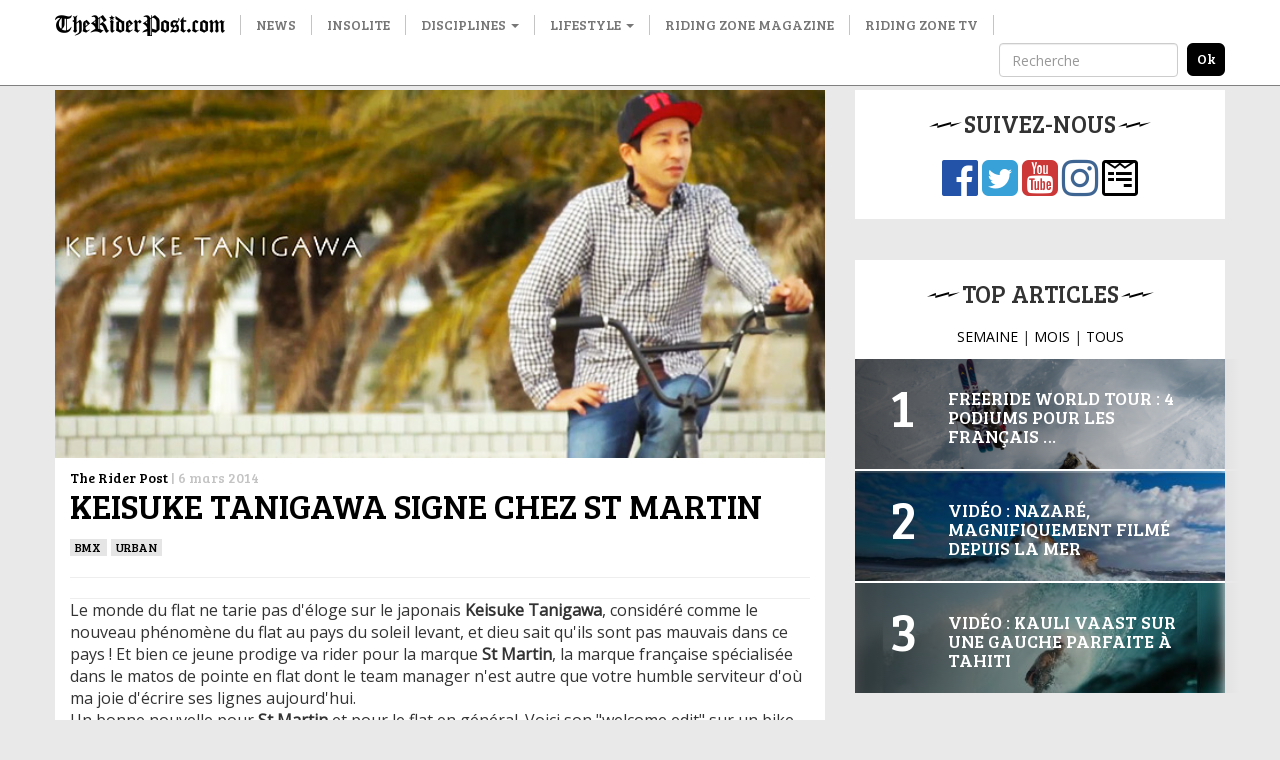

--- FILE ---
content_type: text/html; charset=UTF-8
request_url: http://www.theriderpost.com/disciplines/urban/keisuke-tanigawa-signe-chez-st-martin/
body_size: 11801
content:

<!doctype html>
<html lang="fr-FR">
  <head>

  <meta charset="utf-8">
  <meta http-equiv="x-ua-compatible" content="ie=edge">
  <meta name="viewport" content="width=device-width, initial-scale=1">
  
  <meta name='robots' content='index, follow, max-image-preview:large, max-snippet:-1, max-video-preview:-1' />

	<!-- This site is optimized with the Yoast SEO plugin v23.0 - https://yoast.com/wordpress/plugins/seo/ -->
	<title>Keisuke Tanigawa signe chez St Martin</title>
	<link rel="canonical" href="https://www.theriderpost.com/disciplines/urban/keisuke-tanigawa-signe-chez-st-martin/" />
	<meta property="og:locale" content="fr_FR" />
	<meta property="og:type" content="article" />
	<meta property="og:title" content="Keisuke Tanigawa signe chez St Martin" />
	<meta property="og:description" content="Le monde du flat ne tarie pas d&#039;&eacute;loge sur le japonais Keisuke Tanigawa, consid&eacute;r&eacute; comme le nouveau ph&eacute;nom&egrave;ne du flat au pays du soleil levant, et dieu sait qu&#039;ils sont pas mauvais dans ce pays ! Et bien ce jeune prodige va rider pour la marque St Martin, la marque fran&ccedil;aise sp&eacute;cialis&eacute;e dans le matos &hellip; Continued" />
	<meta property="og:url" content="https://www.theriderpost.com/disciplines/urban/keisuke-tanigawa-signe-chez-st-martin/" />
	<meta property="og:site_name" content="The Rider Post" />
	<meta property="article:publisher" content="https://www.facebook.com/theriderpost/" />
	<meta property="article:published_time" content="2014-03-06T15:00:00+00:00" />
	<meta property="og:image" content="https://www.theriderpost.com/wp-content/uploads/2016/06/8e98716b5c21d3c8037a4ad199888aef5b8eef70-1.jpeg" />
	<meta property="og:image:width" content="670" />
	<meta property="og:image:height" content="320" />
	<meta property="og:image:type" content="image/jpeg" />
	<meta name="author" content="The Rider Post" />
	<meta name="twitter:card" content="summary_large_image" />
	<meta name="twitter:creator" content="@TheRiderPost" />
	<meta name="twitter:site" content="@TheRiderPost" />
	<meta name="twitter:label1" content="Écrit par" />
	<meta name="twitter:data1" content="The Rider Post" />
	<meta name="twitter:label2" content="Durée de lecture estimée" />
	<meta name="twitter:data2" content="1 minute" />
	<script type="application/ld+json" class="yoast-schema-graph">{"@context":"https://schema.org","@graph":[{"@type":"Article","@id":"https://www.theriderpost.com/disciplines/urban/keisuke-tanigawa-signe-chez-st-martin/#article","isPartOf":{"@id":"https://www.theriderpost.com/disciplines/urban/keisuke-tanigawa-signe-chez-st-martin/"},"author":{"name":"The Rider Post","@id":"http://www.theriderpost.com/#/schema/person/d581cab1fbf61d45db5828e99e4a33d5"},"headline":"Keisuke Tanigawa signe chez St Martin","datePublished":"2014-03-06T15:00:00+00:00","dateModified":"2014-03-06T15:00:00+00:00","mainEntityOfPage":{"@id":"https://www.theriderpost.com/disciplines/urban/keisuke-tanigawa-signe-chez-st-martin/"},"wordCount":132,"publisher":{"@id":"http://www.theriderpost.com/#organization"},"image":{"@id":"https://www.theriderpost.com/disciplines/urban/keisuke-tanigawa-signe-chez-st-martin/#primaryimage"},"thumbnailUrl":"http://www.theriderpost.com/wp-content/uploads/2016/06/8e98716b5c21d3c8037a4ad199888aef5b8eef70-1.jpeg","keywords":["christopher lloyd","fake","hoverboard","tony hawk"],"articleSection":["BMX","Urban"],"inLanguage":"fr-FR"},{"@type":"WebPage","@id":"https://www.theriderpost.com/disciplines/urban/keisuke-tanigawa-signe-chez-st-martin/","url":"https://www.theriderpost.com/disciplines/urban/keisuke-tanigawa-signe-chez-st-martin/","name":"Keisuke Tanigawa signe chez St Martin","isPartOf":{"@id":"http://www.theriderpost.com/#website"},"primaryImageOfPage":{"@id":"https://www.theriderpost.com/disciplines/urban/keisuke-tanigawa-signe-chez-st-martin/#primaryimage"},"image":{"@id":"https://www.theriderpost.com/disciplines/urban/keisuke-tanigawa-signe-chez-st-martin/#primaryimage"},"thumbnailUrl":"http://www.theriderpost.com/wp-content/uploads/2016/06/8e98716b5c21d3c8037a4ad199888aef5b8eef70-1.jpeg","datePublished":"2014-03-06T15:00:00+00:00","dateModified":"2014-03-06T15:00:00+00:00","breadcrumb":{"@id":"https://www.theriderpost.com/disciplines/urban/keisuke-tanigawa-signe-chez-st-martin/#breadcrumb"},"inLanguage":"fr-FR","potentialAction":[{"@type":"ReadAction","target":["https://www.theriderpost.com/disciplines/urban/keisuke-tanigawa-signe-chez-st-martin/"]}]},{"@type":"ImageObject","inLanguage":"fr-FR","@id":"https://www.theriderpost.com/disciplines/urban/keisuke-tanigawa-signe-chez-st-martin/#primaryimage","url":"http://www.theriderpost.com/wp-content/uploads/2016/06/8e98716b5c21d3c8037a4ad199888aef5b8eef70-1.jpeg","contentUrl":"http://www.theriderpost.com/wp-content/uploads/2016/06/8e98716b5c21d3c8037a4ad199888aef5b8eef70-1.jpeg","width":670,"height":320},{"@type":"BreadcrumbList","@id":"https://www.theriderpost.com/disciplines/urban/keisuke-tanigawa-signe-chez-st-martin/#breadcrumb","itemListElement":[{"@type":"ListItem","position":1,"name":"The Rider Post - Sports Extrêmes","item":"https://www.theriderpost.com/"},{"@type":"ListItem","position":2,"name":"Keisuke Tanigawa signe chez St Martin"}]},{"@type":"WebSite","@id":"http://www.theriderpost.com/#website","url":"http://www.theriderpost.com/","name":"The Rider Post","description":"L&#039;actualité des sports extrêmes et des cultures freestyle.","publisher":{"@id":"http://www.theriderpost.com/#organization"},"potentialAction":[{"@type":"SearchAction","target":{"@type":"EntryPoint","urlTemplate":"http://www.theriderpost.com/?s={search_term_string}"},"query-input":"required name=search_term_string"}],"inLanguage":"fr-FR"},{"@type":"Organization","@id":"http://www.theriderpost.com/#organization","name":"The Riding Post - Sport Extrême","url":"http://www.theriderpost.com/","logo":{"@type":"ImageObject","inLanguage":"fr-FR","@id":"http://www.theriderpost.com/#/schema/logo/image/","url":"https://www.theriderpost.com/wp-content/uploads/2018/08/THERIDERPOSTsansfondnoir.jpg","contentUrl":"https://www.theriderpost.com/wp-content/uploads/2018/08/THERIDERPOSTsansfondnoir.jpg","width":2414,"height":505,"caption":"The Riding Post - Sport Extrême"},"image":{"@id":"http://www.theriderpost.com/#/schema/logo/image/"},"sameAs":["https://www.facebook.com/theriderpost/","https://x.com/TheRiderPost","https://www.instagram.com/theriderpostofficial/","https://www.youtube.com/user/TheRiderPost"]},{"@type":"Person","@id":"http://www.theriderpost.com/#/schema/person/d581cab1fbf61d45db5828e99e4a33d5","name":"The Rider Post","image":{"@type":"ImageObject","inLanguage":"fr-FR","@id":"http://www.theriderpost.com/#/schema/person/image/","url":"http://2.gravatar.com/avatar/b65a81a67b98177f8d89099ced5936d2?s=96&d=mm&r=g","contentUrl":"http://2.gravatar.com/avatar/b65a81a67b98177f8d89099ced5936d2?s=96&d=mm&r=g","caption":"The Rider Post"}}]}</script>
	<!-- / Yoast SEO plugin. -->


<link rel='dns-prefetch' href='//maxcdn.bootstrapcdn.com' />
<link href='https://fonts.gstatic.com' crossorigin rel='preconnect' />
<link data-minify="1" rel='stylesheet' id='sbr_styles-css' href='http://www.theriderpost.com/wp-content/cache/min/1/wp-content/plugins/reviews-feed/assets/css/sbr-styles.css?ver=1747302778' type='text/css' media='all' />
<link rel='stylesheet' id='sbi_styles-css' href='http://www.theriderpost.com/wp-content/plugins/instagram-feed/css/sbi-styles.min.css?ver=6.4.3' type='text/css' media='all' />
<style id='wp-emoji-styles-inline-css' type='text/css'>

	img.wp-smiley, img.emoji {
		display: inline !important;
		border: none !important;
		box-shadow: none !important;
		height: 1em !important;
		width: 1em !important;
		margin: 0 0.07em !important;
		vertical-align: -0.1em !important;
		background: none !important;
		padding: 0 !important;
	}
</style>
<link rel='stylesheet' id='wp-block-library-css' href='http://www.theriderpost.com/wp-includes/css/dist/block-library/style.min.css?ver=6.5.5' type='text/css' media='all' />
<style id='classic-theme-styles-inline-css' type='text/css'>
/*! This file is auto-generated */
.wp-block-button__link{color:#fff;background-color:#32373c;border-radius:9999px;box-shadow:none;text-decoration:none;padding:calc(.667em + 2px) calc(1.333em + 2px);font-size:1.125em}.wp-block-file__button{background:#32373c;color:#fff;text-decoration:none}
</style>
<style id='global-styles-inline-css' type='text/css'>
body{--wp--preset--color--black: #000000;--wp--preset--color--cyan-bluish-gray: #abb8c3;--wp--preset--color--white: #ffffff;--wp--preset--color--pale-pink: #f78da7;--wp--preset--color--vivid-red: #cf2e2e;--wp--preset--color--luminous-vivid-orange: #ff6900;--wp--preset--color--luminous-vivid-amber: #fcb900;--wp--preset--color--light-green-cyan: #7bdcb5;--wp--preset--color--vivid-green-cyan: #00d084;--wp--preset--color--pale-cyan-blue: #8ed1fc;--wp--preset--color--vivid-cyan-blue: #0693e3;--wp--preset--color--vivid-purple: #9b51e0;--wp--preset--gradient--vivid-cyan-blue-to-vivid-purple: linear-gradient(135deg,rgba(6,147,227,1) 0%,rgb(155,81,224) 100%);--wp--preset--gradient--light-green-cyan-to-vivid-green-cyan: linear-gradient(135deg,rgb(122,220,180) 0%,rgb(0,208,130) 100%);--wp--preset--gradient--luminous-vivid-amber-to-luminous-vivid-orange: linear-gradient(135deg,rgba(252,185,0,1) 0%,rgba(255,105,0,1) 100%);--wp--preset--gradient--luminous-vivid-orange-to-vivid-red: linear-gradient(135deg,rgba(255,105,0,1) 0%,rgb(207,46,46) 100%);--wp--preset--gradient--very-light-gray-to-cyan-bluish-gray: linear-gradient(135deg,rgb(238,238,238) 0%,rgb(169,184,195) 100%);--wp--preset--gradient--cool-to-warm-spectrum: linear-gradient(135deg,rgb(74,234,220) 0%,rgb(151,120,209) 20%,rgb(207,42,186) 40%,rgb(238,44,130) 60%,rgb(251,105,98) 80%,rgb(254,248,76) 100%);--wp--preset--gradient--blush-light-purple: linear-gradient(135deg,rgb(255,206,236) 0%,rgb(152,150,240) 100%);--wp--preset--gradient--blush-bordeaux: linear-gradient(135deg,rgb(254,205,165) 0%,rgb(254,45,45) 50%,rgb(107,0,62) 100%);--wp--preset--gradient--luminous-dusk: linear-gradient(135deg,rgb(255,203,112) 0%,rgb(199,81,192) 50%,rgb(65,88,208) 100%);--wp--preset--gradient--pale-ocean: linear-gradient(135deg,rgb(255,245,203) 0%,rgb(182,227,212) 50%,rgb(51,167,181) 100%);--wp--preset--gradient--electric-grass: linear-gradient(135deg,rgb(202,248,128) 0%,rgb(113,206,126) 100%);--wp--preset--gradient--midnight: linear-gradient(135deg,rgb(2,3,129) 0%,rgb(40,116,252) 100%);--wp--preset--font-size--small: 13px;--wp--preset--font-size--medium: 20px;--wp--preset--font-size--large: 36px;--wp--preset--font-size--x-large: 42px;--wp--preset--spacing--20: 0.44rem;--wp--preset--spacing--30: 0.67rem;--wp--preset--spacing--40: 1rem;--wp--preset--spacing--50: 1.5rem;--wp--preset--spacing--60: 2.25rem;--wp--preset--spacing--70: 3.38rem;--wp--preset--spacing--80: 5.06rem;--wp--preset--shadow--natural: 6px 6px 9px rgba(0, 0, 0, 0.2);--wp--preset--shadow--deep: 12px 12px 50px rgba(0, 0, 0, 0.4);--wp--preset--shadow--sharp: 6px 6px 0px rgba(0, 0, 0, 0.2);--wp--preset--shadow--outlined: 6px 6px 0px -3px rgba(255, 255, 255, 1), 6px 6px rgba(0, 0, 0, 1);--wp--preset--shadow--crisp: 6px 6px 0px rgba(0, 0, 0, 1);}:where(.is-layout-flex){gap: 0.5em;}:where(.is-layout-grid){gap: 0.5em;}body .is-layout-flex{display: flex;}body .is-layout-flex{flex-wrap: wrap;align-items: center;}body .is-layout-flex > *{margin: 0;}body .is-layout-grid{display: grid;}body .is-layout-grid > *{margin: 0;}:where(.wp-block-columns.is-layout-flex){gap: 2em;}:where(.wp-block-columns.is-layout-grid){gap: 2em;}:where(.wp-block-post-template.is-layout-flex){gap: 1.25em;}:where(.wp-block-post-template.is-layout-grid){gap: 1.25em;}.has-black-color{color: var(--wp--preset--color--black) !important;}.has-cyan-bluish-gray-color{color: var(--wp--preset--color--cyan-bluish-gray) !important;}.has-white-color{color: var(--wp--preset--color--white) !important;}.has-pale-pink-color{color: var(--wp--preset--color--pale-pink) !important;}.has-vivid-red-color{color: var(--wp--preset--color--vivid-red) !important;}.has-luminous-vivid-orange-color{color: var(--wp--preset--color--luminous-vivid-orange) !important;}.has-luminous-vivid-amber-color{color: var(--wp--preset--color--luminous-vivid-amber) !important;}.has-light-green-cyan-color{color: var(--wp--preset--color--light-green-cyan) !important;}.has-vivid-green-cyan-color{color: var(--wp--preset--color--vivid-green-cyan) !important;}.has-pale-cyan-blue-color{color: var(--wp--preset--color--pale-cyan-blue) !important;}.has-vivid-cyan-blue-color{color: var(--wp--preset--color--vivid-cyan-blue) !important;}.has-vivid-purple-color{color: var(--wp--preset--color--vivid-purple) !important;}.has-black-background-color{background-color: var(--wp--preset--color--black) !important;}.has-cyan-bluish-gray-background-color{background-color: var(--wp--preset--color--cyan-bluish-gray) !important;}.has-white-background-color{background-color: var(--wp--preset--color--white) !important;}.has-pale-pink-background-color{background-color: var(--wp--preset--color--pale-pink) !important;}.has-vivid-red-background-color{background-color: var(--wp--preset--color--vivid-red) !important;}.has-luminous-vivid-orange-background-color{background-color: var(--wp--preset--color--luminous-vivid-orange) !important;}.has-luminous-vivid-amber-background-color{background-color: var(--wp--preset--color--luminous-vivid-amber) !important;}.has-light-green-cyan-background-color{background-color: var(--wp--preset--color--light-green-cyan) !important;}.has-vivid-green-cyan-background-color{background-color: var(--wp--preset--color--vivid-green-cyan) !important;}.has-pale-cyan-blue-background-color{background-color: var(--wp--preset--color--pale-cyan-blue) !important;}.has-vivid-cyan-blue-background-color{background-color: var(--wp--preset--color--vivid-cyan-blue) !important;}.has-vivid-purple-background-color{background-color: var(--wp--preset--color--vivid-purple) !important;}.has-black-border-color{border-color: var(--wp--preset--color--black) !important;}.has-cyan-bluish-gray-border-color{border-color: var(--wp--preset--color--cyan-bluish-gray) !important;}.has-white-border-color{border-color: var(--wp--preset--color--white) !important;}.has-pale-pink-border-color{border-color: var(--wp--preset--color--pale-pink) !important;}.has-vivid-red-border-color{border-color: var(--wp--preset--color--vivid-red) !important;}.has-luminous-vivid-orange-border-color{border-color: var(--wp--preset--color--luminous-vivid-orange) !important;}.has-luminous-vivid-amber-border-color{border-color: var(--wp--preset--color--luminous-vivid-amber) !important;}.has-light-green-cyan-border-color{border-color: var(--wp--preset--color--light-green-cyan) !important;}.has-vivid-green-cyan-border-color{border-color: var(--wp--preset--color--vivid-green-cyan) !important;}.has-pale-cyan-blue-border-color{border-color: var(--wp--preset--color--pale-cyan-blue) !important;}.has-vivid-cyan-blue-border-color{border-color: var(--wp--preset--color--vivid-cyan-blue) !important;}.has-vivid-purple-border-color{border-color: var(--wp--preset--color--vivid-purple) !important;}.has-vivid-cyan-blue-to-vivid-purple-gradient-background{background: var(--wp--preset--gradient--vivid-cyan-blue-to-vivid-purple) !important;}.has-light-green-cyan-to-vivid-green-cyan-gradient-background{background: var(--wp--preset--gradient--light-green-cyan-to-vivid-green-cyan) !important;}.has-luminous-vivid-amber-to-luminous-vivid-orange-gradient-background{background: var(--wp--preset--gradient--luminous-vivid-amber-to-luminous-vivid-orange) !important;}.has-luminous-vivid-orange-to-vivid-red-gradient-background{background: var(--wp--preset--gradient--luminous-vivid-orange-to-vivid-red) !important;}.has-very-light-gray-to-cyan-bluish-gray-gradient-background{background: var(--wp--preset--gradient--very-light-gray-to-cyan-bluish-gray) !important;}.has-cool-to-warm-spectrum-gradient-background{background: var(--wp--preset--gradient--cool-to-warm-spectrum) !important;}.has-blush-light-purple-gradient-background{background: var(--wp--preset--gradient--blush-light-purple) !important;}.has-blush-bordeaux-gradient-background{background: var(--wp--preset--gradient--blush-bordeaux) !important;}.has-luminous-dusk-gradient-background{background: var(--wp--preset--gradient--luminous-dusk) !important;}.has-pale-ocean-gradient-background{background: var(--wp--preset--gradient--pale-ocean) !important;}.has-electric-grass-gradient-background{background: var(--wp--preset--gradient--electric-grass) !important;}.has-midnight-gradient-background{background: var(--wp--preset--gradient--midnight) !important;}.has-small-font-size{font-size: var(--wp--preset--font-size--small) !important;}.has-medium-font-size{font-size: var(--wp--preset--font-size--medium) !important;}.has-large-font-size{font-size: var(--wp--preset--font-size--large) !important;}.has-x-large-font-size{font-size: var(--wp--preset--font-size--x-large) !important;}
.wp-block-navigation a:where(:not(.wp-element-button)){color: inherit;}
:where(.wp-block-post-template.is-layout-flex){gap: 1.25em;}:where(.wp-block-post-template.is-layout-grid){gap: 1.25em;}
:where(.wp-block-columns.is-layout-flex){gap: 2em;}:where(.wp-block-columns.is-layout-grid){gap: 2em;}
.wp-block-pullquote{font-size: 1.5em;line-height: 1.6;}
</style>
<link data-minify="1" rel='stylesheet' id='contact-form-7-css' href='http://www.theriderpost.com/wp-content/cache/min/1/wp-content/plugins/contact-form-7/includes/css/styles.css?ver=1747302778' type='text/css' media='all' />
<link rel='stylesheet' id='ctf_styles-css' href='http://www.theriderpost.com/wp-content/plugins/custom-twitter-feeds/css/ctf-styles.min.css?ver=2.2.2' type='text/css' media='all' />
<link rel='stylesheet' id='cff-css' href='http://www.theriderpost.com/wp-content/plugins/custom-facebook-feed/assets/css/cff-style.min.css?ver=4.2.5' type='text/css' media='all' />
<link data-minify="1" rel='stylesheet' id='sb-font-awesome-css' href='http://www.theriderpost.com/wp-content/cache/min/1/font-awesome/4.7.0/css/font-awesome.min.css?ver=1747302778' type='text/css' media='all' />
<link data-minify="1" rel='stylesheet' id='sage/css-css' href='http://www.theriderpost.com/wp-content/cache/min/1/wp-content/themes/theriderpost/dist/styles/main-69d60bca06.css?ver=1747302778' type='text/css' media='all' />
<script type="text/javascript" src="http://www.theriderpost.com/wp-includes/js/jquery/jquery.min.js?ver=3.7.1" id="jquery-core-js"></script>

<link rel="https://api.w.org/" href="http://www.theriderpost.com/wp-json/" /><link rel="alternate" type="application/json" href="http://www.theriderpost.com/wp-json/wp/v2/posts/37284" /><link rel="EditURI" type="application/rsd+xml" title="RSD" href="http://www.theriderpost.com/xmlrpc.php?rsd" />
<link rel='shortlink' href='http://www.theriderpost.com/?p=37284' />
		
				<style>
			.no-js img.lazyload { display: none; }
			figure.wp-block-image img.lazyloading { min-width: 150px; }
							.lazyload, .lazyloading { opacity: 0; }
				.lazyloaded {
					opacity: 1;
					transition: opacity 400ms;
					transition-delay: 0ms;
				}
					</style>
		  
  <link href="https://fonts.googleapis.com/css?family=Bree+Serif|Open+Sans&#038;display=swap" rel="stylesheet">
  
  <!-- Google Tag Manager -->
	<script>(function(w,d,s,l,i){w[l]=w[l]||[];w[l].push({'gtm.start':
	new Date().getTime(),event:'gtm.js'});var f=d.getElementsByTagName(s)[0],
	j=d.createElement(s),dl=l!='dataLayer'?'&l='+l:'';j.async=true;j.src=
	'https://www.googletagmanager.com/gtm.js?id='+i+dl;f.parentNode.insertBefore(j,f);
	})(window,document,'script','dataLayer','GTM-KWFWVD2');</script>
	<!-- End Google Tag Manager -->

	<!-- AdSense -->	
	<!-- <script data-ad-client="ca-pub-3961011339741437" async src="https://pagead2.googlesyndication.com/pagead/js/adsbygoogle.js"></script> -->
	<!-- End AdSense -->	
	<script src="https://static.admysports.com/hb/site/theriderpost/hb_theriderpost.js" defer></script>
	<!-- Taboola -->		
	
	<!-- End Taboola -->
  
  <style type="text/css" media="screen">
		/* 	  Hack deguelasse */
  	.at-label {
	  	font-size: 20px !important;
	  	font-family: Bree Serif !important;
  	}
  	.at4-jumboshare .at4-count-container {
		  min-width: 100px !important;
		}
		.at4-jumboshare .at4-count {
		  line-height: 10px !important;
		}
  </style>
	  
</head>
  <body class="post-template-default single single-post postid-37284 single-format-standard keisuke-tanigawa-signe-chez-st-martin sidebar-primary">
		

	  <!-- Google Tag Manager (noscript) -->
		<noscript><iframe 
		height="0" width="0" style="display:none;visibility:hidden" data-src="https://www.googletagmanager.com/ns.html?id=GTM-KWFWVD2" class="lazyload" src="[data-uri]"></iframe></noscript>
		<!-- End Google Tag Manager (noscript) -->
    
    <!--[if IE]>
      <div class="alert alert-warning">
        You are using an <strong>outdated</strong> browser. Please <a href="http://browsehappy.com/">upgrade your browser</a> to improve your experience.      </div>
    <![endif]-->
    
    <!-- Add spacer if user is logged because of wp menu -->

<div id="theriderpost_wp" class="ams-ad"></div>
<div id="theriderpost_footer" class="ams-ad"></div>

<header class="banner">
  <nav class="navbar navbar-default container-fluid navbar-fixed-top affix-top">
      <div class="container">

        <!-- Brand and toggle get grouped for better mobile display -->
        <div class="navbar-header">
          <button type="button" class="navbar-toggle collapsed" data-toggle="collapse" data-target="#trp-collapse-nav" aria-expanded="false">
            <span class="sr-only">Toggle navigation</span>
            <span class="icon-bar"></span>
            <span class="icon-bar"></span>
            <span class="icon-bar"></span>
          </button>
          <a title="The Rider Post | l'Actualité des sports extrêmes" class="navbar-brand" href="https://www.theriderpost.com/">
            <img alt="The Rider Post | Sports Extrêmes"  data-src="http://www.theriderpost.com/wp-content/themes/theriderpost/dist/images/logo_the_rider_post.png" class="lazyload" src="[data-uri]"><noscript><img alt="The Rider Post | Sports Extrêmes" src="http://www.theriderpost.com/wp-content/themes/theriderpost/dist/images/logo_the_rider_post.png"></noscript>
          </a>
        </div>

        <!-- Collect the nav links, forms, and other content for toggling -->
        <div class="collapse navbar-collapse" id="trp-collapse-nav">
          <ul id="menu-main" class="nav navbar-nav yamm"><li class="menu-news"><a href="http://www.theriderpost.com/news/">News</a></li>
<li class="menu-insolite"><a href="http://www.theriderpost.com/insolite/">Insolite</a></li>
<li class="current-post-ancestor dropdown menu-disciplines"><a class="dropdown-toggle" data-toggle="dropdown" data-target="#" href="http://www.theriderpost.com/category/disciplines/">Disciplines <b class="caret"></b></a>
<ul class="dropdown-menu">

<div class="yamm-content">

<div class="row">
	<li class="current-post-ancestor active current-post-parent dropdown col-sm-4 menu-col menu-urban"><a href="http://www.theriderpost.com/category/disciplines/urban/">Urban</a>
<ul class="elementy-ul yamm-fw">
		<li class="current-post-ancestor active current-post-parent menu-bmx"><a href="http://www.theriderpost.com/category/disciplines/urban/bmx/">BMX</a></li>
		<li class="menu-skate"><a href="http://www.theriderpost.com/category/disciplines/urban/skate/">SKATE</a></li>
		<li class="menu-roller"><a href="http://www.theriderpost.com/category/disciplines/urban/autres-urban/roller/">ROLLER</a></li>
		<li class="menu-trottinette"><a href="http://www.theriderpost.com/category/disciplines/urban/autres-urban/trottinette/">TROTTINETTE</a></li>
	</ul>
</li>
	<li class="dropdown col-sm-4 menu-col menu-water"><a href="http://www.theriderpost.com/category/disciplines/water/">Water</a>
<ul class="elementy-ul yamm-fw">
		<li class="menu-surf"><a href="http://www.theriderpost.com/category/disciplines/water/surf/">SURF</a></li>
		<li class="menu-kitesurf"><a href="http://www.theriderpost.com/category/disciplines/water/kitesurf/">KITESURF</a></li>
		<li class="menu-wakeboard"><a href="http://www.theriderpost.com/category/disciplines/water/autres-water/wakeboard/">WAKEBOARD</a></li>
		<li class="menu-windsurf"><a href="http://www.theriderpost.com/category/disciplines/water/windsurf/">Windsurf</a></li>
	</ul>
</li>
	<li class="dropdown col-sm-4 menu-col menu-snow"><a href="http://www.theriderpost.com/category/disciplines/snow/">Snow</a>
<ul class="elementy-ul yamm-fw">
		<li class="menu-ski"><a href="http://www.theriderpost.com/category/disciplines/snow/ski/">ski</a></li>
		<li class="menu-snowboard"><a href="http://www.theriderpost.com/category/disciplines/snow/snowboard/">SNOWBOARD</a></li>
		<li class="menu-speedriding"><a href="http://www.theriderpost.com/category/disciplines/snow/autres-snow/speedriding/">SPEEDRIDING</a></li>
		<li class="menu-luge-extreme"><a href="http://www.theriderpost.com/category/disciplines/snow/autres-snow/luge-extreme/">Luge extrême</a></li>
	</ul>
</li>
	<li class="dropdown col-sm-4 menu-col menu-dirt"><a href="http://www.theriderpost.com/category/disciplines/dirt/">Dirt</a>
<ul class="elementy-ul yamm-fw">
		<li class="menu-vtt-mtb"><a href="http://www.theriderpost.com/category/disciplines/dirt/vtt-mtb/">VTT &#8211; MTB</a></li>
		<li class="menu-fmx"><a href="http://www.theriderpost.com/category/disciplines/mecanique/fmx/">FMX</a></li>
		<li class="menu-mountainboard"><a href="http://www.theriderpost.com/category/disciplines/dirt/mountainboard/">MOUNTAINBOARD</a></li>
		<li class="menu-trial"><a href="http://www.theriderpost.com/category/disciplines/urban/autres-urban/trial/">Trial</a></li>
	</ul>
</li>
	<li class="dropdown col-sm-4 menu-col menu-air"><a href="http://www.theriderpost.com/category/disciplines/air/">Air</a>
<ul class="elementy-ul yamm-fw">
		<li class="menu-basejump"><a href="http://www.theriderpost.com/category/disciplines/air/basejump/">BASEJUMP</a></li>
		<li class="menu-wingsuit"><a href="http://www.theriderpost.com/category/disciplines/air/wingsuit/">WINGSUIT</a></li>
		<li class="menu-escalade"><a href="http://www.theriderpost.com/category/disciplines/dirt/escalade/">Escalade</a></li>
		<li class="menu-slackline"><a href="http://www.theriderpost.com/category/disciplines/air/autres-air/slackline/">Slackline</a></li>
	</ul>
</li>
</ul>
</li>
<li class="dropdown menu-lifestyle"><a class="dropdown-toggle" data-toggle="dropdown" data-target="#" href="http://www.theriderpost.com/category/lifestyle/">Lifestyle <b class="caret"></b></a>
<ul class="dropdown-menu">

<div class="yamm-content">

<div class="row">
	<li class="col-sm-4 menu-col menu-tatouage"><a href="http://www.theriderpost.com/category/lifestyle/tatouage/">Tatouage</a></li>
	<li class="col-sm-4 menu-col menu-best-of"><a href="http://www.theriderpost.com/category/lifestyle/best-of/">Best-of</a></li>
	<li class="col-sm-4 menu-col menu-musique"><a href="http://www.theriderpost.com/category/lifestyle/musique/">Musique</a></li>
	<li class="col-sm-4 menu-col menu-mode"><a href="http://www.theriderpost.com/category/lifestyle/mode/">Mode</a></li>
	<li class="col-sm-4 menu-col menu-design"><a href="http://www.theriderpost.com/category/lifestyle/design/">DESIGN</a></li>
	<li class="col-sm-4 menu-col menu-high-tech"><a href="http://www.theriderpost.com/category/lifestyle/high-tech/">High-tech</a></li>
	<li class="col-sm-4 menu-col menu-business"><a href="http://www.theriderpost.com/category/lifestyle/business/">Business</a></li>
	<li class="col-sm-4 menu-col menu-culture"><a href="http://www.theriderpost.com/category/lifestyle/culture/">culture</a></li>
	<li class="col-sm-4 menu-col menu-films-tv"><a href="http://www.theriderpost.com/category/lifestyle/films-tv/">Films &amp; TV</a></li>
	<li class="col-sm-4 menu-col menu-jeux-concours"><a href="http://www.theriderpost.com/category/lifestyle/jeux-concours/">Jeux-concours</a></li>
</ul>
</li>
<li class="menu-riding-zone-magazine"><a href="https://www.ridingzonemagazine.com/">Riding Zone Magazine</a></li>
<li class="menu-riding-zone-tv"><a href="https://tv.ridingzone.com">Riding Zone TV</a></li>
</ul>
          <!-- Search form -->
          <form class="navbar-form navbar-right" method="get" action="/" role="search">
            <div class="form-group">
              <input type="text" class="form-control" placeholder="Recherche" name="s">
            </div>
            <input type="submit" class="search-submit" value="ok">
          </form>
          <!-- End Search form -->

        </div>
        <!-- /.navbar-collapse -->

      </div>
  </nav>
</header>

<!-- Ads -->
<div class="container-fluid hidden-lg hidden-md hidden-sm">
	<a href="https://tv.ridingzone.com/" target="_blank">
  	<img   alt="Riding Zone TV" data-src="http://www.theriderpost.com/wp-content/uploads/2022/03/pub-riding-zone-tv.jpg" class="img-responsive lazyload" src="[data-uri]"><noscript><img class="img-responsive" src="http://www.theriderpost.com/wp-content/uploads/2022/03/pub-riding-zone-tv.jpg" alt="Riding Zone TV"></noscript>
	</a>
</div>
<!-- End Ads -->
<!-- Header 
<script async src="https://pagead2.googlesyndication.com/pagead/js/adsbygoogle.js"></script>

<ins class="adsbygoogle adsbygoogle-header"
     style="display:block"
     data-ad-client="ca-pub-3961011339741437"
     data-ad-slot="8053621080"
     data-ad-format="auto"
     data-full-width-responsive="true"></ins>
<script>
     (adsbygoogle = window.adsbygoogle || []).push({});
</script>
-->


<!-- Only homepage -->
<!-- End homepage -->
    
    <div class="wrap container" role="document">
		<center><div id="theriderpost_ht" class="ams-ad" style ="margin-bottom:20px"></div></center>
      <div class="content row">
        <main class="main">
          

  <div class="col-lg-12">
    <div class="image-header">
              <a href="http://www.theriderpost.com/disciplines/urban/keisuke-tanigawa-signe-chez-st-martin/"><img   data-src="http://www.theriderpost.com/wp-content/uploads/2016/06/8e98716b5c21d3c8037a4ad199888aef5b8eef70-1.jpeg" class="img-responsive lazyload" src="[data-uri]"><noscript><img src="http://www.theriderpost.com/wp-content/uploads/2016/06/8e98716b5c21d3c8037a4ad199888aef5b8eef70-1.jpeg" class="img-responsive"></noscript></a>
          </div>
    <article class="post-37284 post type-post status-publish format-standard has-post-thumbnail hentry category-bmx category-urban tag-christopher-lloyd tag-fake tag-hoverboard tag-tony-hawk">
      <header class="row">
        <div class="col-lg-12">
          
<p class="byline author vcard">
  <a rel="nofollow" href="http://www.theriderpost.com/author/trp/" class="fn">The Rider Post</a> |
  <time class="updated" datetime="2014-03-06T15:00:00+00:00">6 mars 2014</time>
</p>
          <h1 class="entry-title">Keisuke Tanigawa signe chez St Martin</h1>
        </div>
        <div class="col-lg-6">
          
<a onclick="dataLayer.push({"category": BMX})" class="category-pill" href="http://www.theriderpost.com/category/disciplines/urban/bmx/" alt="View all posts in BMX">BMX</a> <a onclick="dataLayer.push({"category": Urban})" class="category-pill" href="http://www.theriderpost.com/category/disciplines/urban/" alt="View all posts in Urban">Urban</a>        </div>
        <div class="col-lg-6">
        </div>
      </header>
      <hr/>
      <div class="addthis_inline_share_toolbox"></div>
      <hr style="margin-bottom: 0; margin-top: 16px;"/>
      <div class="entry-content">
        <p>Le monde du flat ne tarie pas d&#39;&eacute;loge sur le japonais <strong>Keisuke Tanigawa</strong>, consid&eacute;r&eacute; comme le nouveau ph&eacute;nom&egrave;ne du flat au pays du soleil levant, et dieu sait qu&#39;ils sont pas mauvais dans ce pays ! Et bien ce jeune prodige va rider pour la marque <strong>St Martin</strong>, la marque fran&ccedil;aise sp&eacute;cialis&eacute;e dans le matos de pointe en flat dont le team manager n&#39;est autre que votre humble serviteur d&#39;o&ugrave; ma joie d&#39;&eacute;crire ses lignes aujourd&#39;hui.<br /> ​Un bonne nouvelle pour <strong>St Martin</strong> et pour le flat en g&eacute;n&eacute;ral. Voici son &quot;welcome edit&quot; sur un bike<strong> Foot jam</strong> :</p>
<p><iframe allowfullscreen="" frameborder="0" height="360"  width="640" data-src="//www.youtube.com/embed/GafzV5a2rzM?rel=0" class="lazyload" src="[data-uri]"></iframe></p>
<p>Manu M</p>
        <hr>

        <!-- Taboola -->		
        <div id="taboola-below-article-thumbnails"></div>
				        
				</div>
				<!-- End Taboola -->		
      
      <footer>
              </footer>
      
    </article>
  </div>
  <div class="col-lg-12">
    <div class="related-posts">
      <h2>À lire aussi...</h2>
			<div class="row"><div class="col-sm-6 col-md-6 post-182299 post type-post status-publish format-standard has-post-thumbnail hentry category-skate tag-pastranaland tag-skate tag-skateboard tag-tony-hawk tag-travis-pastrana" >
<div class="entry-content top-article">
		<figure>
	  				<a href="http://www.theriderpost.com/disciplines/urban/skate/video-quand-tony-hawk-debarque-au-pastranaland/"><img   data-src="http://www.theriderpost.com/wp-content/uploads/2025/10/kdthdrth-750x385.png" class="img-responsive lazyload" src="[data-uri]"><noscript><img src="http://www.theriderpost.com/wp-content/uploads/2025/10/kdthdrth-750x385.png" class="img-responsive"></noscript></a>
				</figure>
		<div class="entry-inner-content">
	  <!-- <div class="caption" style="background-color: #d74244"> -->
		
<p class="byline author vcard">
  <a rel="nofollow" href="http://www.theriderpost.com/author/vincent-girard/" class="fn">Vincent Girard</a> |
  <time class="updated" datetime="2025-10-23T09:33:45+00:00">23 octobre 2025</time>
</p>
		<a href="http://www.theriderpost.com/disciplines/urban/skate/video-quand-tony-hawk-debarque-au-pastranaland/">
			<div class="caption">
		    <h3>Vidéo : Quand Tony Hawk débarque au Pastranaland</h3>
				<p class="excerpt">Le skateur s’est rendu sur le spot de Travis Pastrana pour tester notamment &hellip;</p>
		  </div>
		</a>
		<div class="categories-bar">
			
<a onclick="dataLayer.push({"category": SKATE})" class="category-pill" href="http://www.theriderpost.com/category/disciplines/urban/skate/" alt="View all posts in SKATE">SKATE</a>			<span class="pull-right">
				
<span class="views-bar">
  <!-- <i class="fa fa-eye" aria-hidden="true"></i> -->
  </span>
			</span>
		</div>
	</div>
</div>
</div><div class="col-sm-6 col-md-6 post-182181 post type-post status-publish format-standard has-post-thumbnail hentry category-skate tag-lebron-james tag-skate tag-skateboard tag-tony-hawk" >
<div class="entry-content top-article">
		<figure>
	  				<a href="http://www.theriderpost.com/disciplines/urban/skate/quand-tony-hawk-et-lebron-james-parlent-carriere-jeux-video-et-passion/"><img   data-src="http://www.theriderpost.com/wp-content/uploads/2025/10/skate-legend-tony-hawk-lebron-james-the-main-thing-750x358.jpg" class="img-responsive lazyload" src="[data-uri]"><noscript><img src="http://www.theriderpost.com/wp-content/uploads/2025/10/skate-legend-tony-hawk-lebron-james-the-main-thing-750x358.jpg" class="img-responsive"></noscript></a>
				</figure>
		<div class="entry-inner-content">
	  <!-- <div class="caption" style="background-color: #d74244"> -->
		
<p class="byline author vcard">
  <a rel="nofollow" href="http://www.theriderpost.com/author/vincent-girard/" class="fn">Vincent Girard</a> |
  <time class="updated" datetime="2025-10-08T07:14:53+00:00">8 octobre 2025</time>
</p>
		<a href="http://www.theriderpost.com/disciplines/urban/skate/quand-tony-hawk-et-lebron-james-parlent-carriere-jeux-video-et-passion/">
			<div class="caption">
		    <h3>Quand Tony Hawk et Lebron James parlent carrière, jeux vidéo et passion</h3>
				<p class="excerpt">Le basketteur américain inaugure une nouvelle série d’interviews et reçoit &hellip;</p>
		  </div>
		</a>
		<div class="categories-bar">
			
<a onclick="dataLayer.push({"category": SKATE})" class="category-pill" href="http://www.theriderpost.com/category/disciplines/urban/skate/" alt="View all posts in SKATE">SKATE</a>			<span class="pull-right">
				
<span class="views-bar">
  <!-- <i class="fa fa-eye" aria-hidden="true"></i> -->
  </span>
			</span>
		</div>
	</div>
</div>
</div><div class="top-title clearfix" style="margin-bottom: 10px;"></div><div class="col-sm-6 col-md-6 post-182069 post type-post status-publish format-standard has-post-thumbnail hentry category-skate tag-3d-skateboards tag-47104 tag-skate tag-tony-hawk" >
<div class="entry-content top-article">
		<figure>
	  				<a href="http://www.theriderpost.com/disciplines/urban/skate/la-planche-du-900-de-tony-hawk-vendue-pour-115-million-de-dollars/"><img   data-src="http://www.theriderpost.com/wp-content/uploads/2025/09/Sans-titre-750x358.jpg" class="img-responsive lazyload" src="[data-uri]"><noscript><img src="http://www.theriderpost.com/wp-content/uploads/2025/09/Sans-titre-750x358.jpg" class="img-responsive"></noscript></a>
				</figure>
		<div class="entry-inner-content">
	  <!-- <div class="caption" style="background-color: #d74244"> -->
		
<p class="byline author vcard">
  <a rel="nofollow" href="http://www.theriderpost.com/author/vincent-girard/" class="fn">Vincent Girard</a> |
  <time class="updated" datetime="2025-09-30T09:22:12+00:00">30 septembre 2025</time>
</p>
		<a href="http://www.theriderpost.com/disciplines/urban/skate/la-planche-du-900-de-tony-hawk-vendue-pour-115-million-de-dollars/">
			<div class="caption">
		    <h3>La planche du 900 de Tony Hawk vendue pour 1,15 million de dollars</h3>
				<p class="excerpt">La board que la légende du skate avait utilisé lors du premier 900 de &hellip;</p>
		  </div>
		</a>
		<div class="categories-bar">
			
<a onclick="dataLayer.push({"category": SKATE})" class="category-pill" href="http://www.theriderpost.com/category/disciplines/urban/skate/" alt="View all posts in SKATE">SKATE</a>			<span class="pull-right">
				
<span class="views-bar">
  <!-- <i class="fa fa-eye" aria-hidden="true"></i> -->
  </span>
			</span>
		</div>
	</div>
</div>
</div><div class="col-sm-6 col-md-6 post-181461 post type-post status-publish format-standard has-post-thumbnail hentry category-skate tag-skate tag-skateboard tag-tony-hawk tag-vert" >
<div class="entry-content top-article">
		<figure>
	  				<a href="http://www.theriderpost.com/disciplines/urban/skate/tony-hawk-tom-schaar-et-chris-russell-dans-le-film-masher/"><img   data-src="http://www.theriderpost.com/wp-content/uploads/2025/07/5ad23eac6df490c6330d5258bb60c0f9_L-750x358.jpg" class="img-responsive lazyload" src="[data-uri]"><noscript><img src="http://www.theriderpost.com/wp-content/uploads/2025/07/5ad23eac6df490c6330d5258bb60c0f9_L-750x358.jpg" class="img-responsive"></noscript></a>
				</figure>
		<div class="entry-inner-content">
	  <!-- <div class="caption" style="background-color: #d74244"> -->
		
<p class="byline author vcard">
  <a rel="nofollow" href="http://www.theriderpost.com/author/vincent-girard/" class="fn">Vincent Girard</a> |
  <time class="updated" datetime="2025-08-12T16:31:17+00:00">12 août 2025</time>
</p>
		<a href="http://www.theriderpost.com/disciplines/urban/skate/tony-hawk-tom-schaar-et-chris-russell-dans-le-film-masher/">
			<div class="caption">
		    <h3>Tony Hawk, Tom Schaar et Chris Russell dans le film « Masher »</h3>
				<p class="excerpt">Honneur au skateboard Vert avec cette production de 16 minutes dévoilée par &hellip;</p>
		  </div>
		</a>
		<div class="categories-bar">
			
<a onclick="dataLayer.push({"category": SKATE})" class="category-pill" href="http://www.theriderpost.com/category/disciplines/urban/skate/" alt="View all posts in SKATE">SKATE</a>			<span class="pull-right">
				
<span class="views-bar">
  <!-- <i class="fa fa-eye" aria-hidden="true"></i> -->
  </span>
			</span>
		</div>
	</div>
</div>
</div><div class="top-title clearfix" style="margin-bottom: 10px;"></div></div>    </div>
  </div>
        </main><!-- /.main -->
                  <aside class="sidebar">
            
<section class="widget widget-social">
  <div class="row">
    <div class="col-lg-12">
      <h3>Suivez-nous</h3>
      <a rel="nofollow" href="https://www.facebook.com/theriderpost/" target="_blank"><i class="fa fa-facebook-official fa-3x" aria-hidden="true"></i></a>
      <a rel="nofollow" href="https://twitter.com/TheRiderPost" target="_blank"><i class="fa fa-twitter-square fa-3x" aria-hidden="true"></i></a>
      <a rel="nofollow" href="https://www.youtube.com/user/TheRiderPost" target="_blank"><i class="fa fa-youtube-square fa-3x" aria-hidden="true"></i></a>
      <a rel="nofollow" href="https://www.instagram.com/theriderpostofficial/" target="_blank"><i class="fa fa-instagram fa-3x" aria-hidden="true"></i></a>
      <a rel="nofollow" href="http://eepurl.com/6Ce15" target="_blank"><i class="fa fa-wpforms fa-3x" aria-hidden="true"></i></a>
    </div>
  </div>
</section>

<section class="widget">
	<!--
<script async src="https://pagead2.googlesyndication.com/pagead/js/adsbygoogle.js"></script>
<ins class="adsbygoogle"
     style="display:block"
     data-ad-client="ca-pub-3961011339741437"
     data-ad-slot="4456107102"
     data-ad-format="auto"
     data-full-width-responsive="true"></ins>
<script>
     (adsbygoogle = window.adsbygoogle || []).push({});
</script>
-->
<div id="theriderpost_vt" class="ams-ad"></div>	
</section>


<section class="widget widget-top-articles">
  <div class="row">
    <div class="col-lg-12">
      <h3>Top articles</h3>
      <ul class="sub-menu-top-articles">
        <li><a href="#week" id="bouton-top-articles-week">SEMAINE</a>  |  </li>
        <li><a href="#month" id="bouton-top-articles-month">MOIS</a>  |  </li>
        <li><a href="#all" id="bouton-top-articles-all">TOUS</a></li>
      </ul>
    </div>
  </div>
  
  <div id="top-articles-all" class="hidden-all">
    <div class="row"><div class="col-sm-12 col-md-12 post-138929 post type-post status-publish format-standard has-post-thumbnail hentry category-lifestyle category-tatouage tag-encre tag-ink tag-symbole tag-tatouage tag-tattoo tag-unalome" >
<div class="top-thumbs">
	<div class="row">
		<div class="header-thumbs">
			<div class="col-lg-2">
				<span class="big-number">1</span>
			</div>
			<div class="col-lg-10">
				<h4><a href="http://www.theriderpost.com/lifestyle/tatouage/top-60-tatouages-unalome/">TOP 60 des tatouages sur le thème de l&rsquo;Unalome</a></h4>
			</div>
		</div>
	</div>
  			<a href="http://www.theriderpost.com/lifestyle/tatouage/top-60-tatouages-unalome/"><img   data-src="http://www.theriderpost.com/wp-content/uploads/2016/10/unalome-vignette-400x191.jpg" class="img-responsive lazyload" src="[data-uri]"><noscript><img src="http://www.theriderpost.com/wp-content/uploads/2016/10/unalome-vignette-400x191.jpg" class="img-responsive"></noscript></a>
		</div>
</div><div class="col-sm-12 col-md-12 post-108484 post type-post status-publish format-standard has-post-thumbnail hentry category-lifestyle category-tatouage tag-minimaliste tag-tatouage tag-tatouages-minimalistes tag-tattoo" >
<div class="top-thumbs">
	<div class="row">
		<div class="header-thumbs">
			<div class="col-lg-2">
				<span class="big-number">2</span>
			</div>
			<div class="col-lg-10">
				<h4><a href="http://www.theriderpost.com/lifestyle/top-60-des-plus-beaux-tatouages-minimalistes/">TOP 60 des plus beaux tatouages minimalistes !</a></h4>
			</div>
		</div>
	</div>
  			<a href="http://www.theriderpost.com/lifestyle/top-60-des-plus-beaux-tatouages-minimalistes/"><img   data-src="http://www.theriderpost.com/wp-content/uploads/2016/06/2acf3874929a2ded6e55217297f2b7aaaa4af247-1.jpeg" class="img-responsive lazyload" src="[data-uri]"><noscript><img src="http://www.theriderpost.com/wp-content/uploads/2016/06/2acf3874929a2ded6e55217297f2b7aaaa4af247-1.jpeg" class="img-responsive"></noscript></a>
		</div>
</div><div class="col-sm-12 col-md-12 post-90664 post type-post status-publish format-standard has-post-thumbnail hentry category-lifestyle category-tatouage tag-calavera tag-mexican-skull-tattoo tag-sugar-skull tag-tattoo tag-tete-de-mort" >
<div class="top-thumbs">
	<div class="row">
		<div class="header-thumbs">
			<div class="col-lg-2">
				<span class="big-number">3</span>
			</div>
			<div class="col-lg-10">
				<h4><a href="http://www.theriderpost.com/lifestyle/top-60-des-plus-belles-tetes-de-mort-mexicaines/">TOP 60 des plus belles têtes de mort mexicaines</a></h4>
			</div>
		</div>
	</div>
  			<a href="http://www.theriderpost.com/lifestyle/top-60-des-plus-belles-tetes-de-mort-mexicaines/"><img   data-src="http://www.theriderpost.com/wp-content/uploads/2016/06/919c9982a7b6549c08b459fa5baed01865af9cbf-1.jpeg" class="img-responsive lazyload" src="[data-uri]"><noscript><img src="http://www.theriderpost.com/wp-content/uploads/2016/06/919c9982a7b6549c08b459fa5baed01865af9cbf-1.jpeg" class="img-responsive"></noscript></a>
		</div>
</div></div>  </div>
  
  <div id="top-articles-month" class="hidden-all">
    <div class="row"><div class="col-sm-12 col-md-12 post-182849 post type-post status-publish format-standard has-post-thumbnail hentry category-snowboard tag-snow tag-snowboard tag-victor-de-le-rue" >
<div class="top-thumbs">
	<div class="row">
		<div class="header-thumbs">
			<div class="col-lg-2">
				<span class="big-number">1</span>
			</div>
			<div class="col-lg-10">
				<h4><a href="http://www.theriderpost.com/disciplines/snow/snowboard/in-cold-blood-le-dernier-film-de-35-minutes-de-victor-de-le-rue/">« In Cold Blood » : Le dernier film de 35 minutes &hellip;</a></h4>
			</div>
		</div>
	</div>
  			<a href="http://www.theriderpost.com/disciplines/snow/snowboard/in-cold-blood-le-dernier-film-de-35-minutes-de-victor-de-le-rue/"><img   data-src="http://www.theriderpost.com/wp-content/uploads/2025/12/ktyj-400x191.jpg" class="img-responsive lazyload" src="[data-uri]"><noscript><img src="http://www.theriderpost.com/wp-content/uploads/2025/12/ktyj-400x191.jpg" class="img-responsive"></noscript></a>
		</div>
</div><div class="col-sm-12 col-md-12 post-182832 post type-post status-publish format-standard has-post-thumbnail hentry category-high-tech tag-amazfit tag-coros tag-gps tag-huawei tag-montre tag-montre-connectee tag-suunto" >
<div class="top-thumbs">
	<div class="row">
		<div class="header-thumbs">
			<div class="col-lg-2">
				<span class="big-number">2</span>
			</div>
			<div class="col-lg-10">
				<h4><a href="http://www.theriderpost.com/lifestyle/high-tech/tests-quatre-montres-de-sport-de-350-a-500-euros-pour-2026/">Tests : Quatre montres de sport de 350 à 500 &hellip;</a></h4>
			</div>
		</div>
	</div>
  			<a href="http://www.theriderpost.com/lifestyle/high-tech/tests-quatre-montres-de-sport-de-350-a-500-euros-pour-2026/"><img   data-src="http://www.theriderpost.com/wp-content/uploads/2025/12/jdthdth-400x190.png" class="img-responsive lazyload" src="[data-uri]"><noscript><img src="http://www.theriderpost.com/wp-content/uploads/2025/12/jdthdth-400x190.png" class="img-responsive"></noscript></a>
		</div>
</div><div class="col-sm-12 col-md-12 post-182915 post type-post status-publish format-standard has-post-thumbnail hentry category-slackline tag-accident tag-crash tag-helicoptere-2 tag-slackline" >
<div class="top-thumbs">
	<div class="row">
		<div class="header-thumbs">
			<div class="col-lg-2">
				<span class="big-number">3</span>
			</div>
			<div class="col-lg-10">
				<h4><a href="http://www.theriderpost.com/disciplines/air/autres-air/slackline/4-morts-dans-le-crash-dun-helicoptere-ayant-percute-une-slackline/">4 morts dans le crash d’un hélicoptère ayant &hellip;</a></h4>
			</div>
		</div>
	</div>
  			<a href="http://www.theriderpost.com/disciplines/air/autres-air/slackline/4-morts-dans-le-crash-dun-helicoptere-ayant-percute-une-slackline/"><img   data-src="http://www.theriderpost.com/wp-content/uploads/2026/01/ktryhdrth-400x192.png" class="img-responsive lazyload" src="[data-uri]"><noscript><img src="http://www.theriderpost.com/wp-content/uploads/2026/01/ktryhdrth-400x192.png" class="img-responsive"></noscript></a>
		</div>
</div></div>  </div>
  
  <div id="top-articles-week" class="">
    <div class="row"><div class="col-sm-12 col-md-12 post-182992 post type-post status-publish format-standard has-post-thumbnail hentry category-ski category-snowboard tag-freeride-world-tour tag-ski tag-snowboard" >
<div class="top-thumbs">
	<div class="row">
		<div class="header-thumbs">
			<div class="col-lg-2">
				<span class="big-number">1</span>
			</div>
			<div class="col-lg-10">
				<h4><a href="http://www.theriderpost.com/disciplines/snow/ski/freeride-world-tour-4-podiums-pour-les-francais-sur-la-premiere-etape-de-la-saison/">Freeride World Tour : 4 podiums pour les Français &hellip;</a></h4>
			</div>
		</div>
	</div>
  			<a href="http://www.theriderpost.com/disciplines/snow/ski/freeride-world-tour-4-podiums-pour-les-francais-sur-la-premiere-etape-de-la-saison/"><img   data-src="http://www.theriderpost.com/wp-content/uploads/2026/01/jrthdrth-400x191.png" class="img-responsive lazyload" src="[data-uri]"><noscript><img src="http://www.theriderpost.com/wp-content/uploads/2026/01/jrthdrth-400x191.png" class="img-responsive"></noscript></a>
		</div>
</div><div class="col-sm-12 col-md-12 post-182966 post type-post status-publish format-standard has-post-thumbnail hentry category-surf tag-drone tag-nazare tag-surf" >
<div class="top-thumbs">
	<div class="row">
		<div class="header-thumbs">
			<div class="col-lg-2">
				<span class="big-number">2</span>
			</div>
			<div class="col-lg-10">
				<h4><a href="http://www.theriderpost.com/disciplines/water/surf/video-nazare-magnifiquement-filme-depuis-la-mer/">Vidéo : Nazaré, magnifiquement filmé depuis la mer</a></h4>
			</div>
		</div>
	</div>
  			<a href="http://www.theriderpost.com/disciplines/water/surf/video-nazare-magnifiquement-filme-depuis-la-mer/"><img   data-src="http://www.theriderpost.com/wp-content/uploads/2026/01/hedhdfth-400x191.jpg" class="img-responsive lazyload" src="[data-uri]"><noscript><img src="http://www.theriderpost.com/wp-content/uploads/2026/01/hedhdfth-400x191.jpg" class="img-responsive"></noscript></a>
		</div>
</div><div class="col-sm-12 col-md-12 post-182997 post type-post status-publish format-standard has-post-thumbnail hentry category-surf tag-kauli-vaast tag-surf tag-tahiti" >
<div class="top-thumbs">
	<div class="row">
		<div class="header-thumbs">
			<div class="col-lg-2">
				<span class="big-number">3</span>
			</div>
			<div class="col-lg-10">
				<h4><a href="http://www.theriderpost.com/disciplines/water/surf/video-kauli-vaast-sur-une-gauche-parfaite-a-tahiti/">Vidéo : Kauli Vaast sur une gauche parfaite à Tahiti</a></h4>
			</div>
		</div>
	</div>
  			<a href="http://www.theriderpost.com/disciplines/water/surf/video-kauli-vaast-sur-une-gauche-parfaite-a-tahiti/"><img   data-src="http://www.theriderpost.com/wp-content/uploads/2026/01/maxresdefault-4-400x191.jpg" class="img-responsive lazyload" src="[data-uri]"><noscript><img src="http://www.theriderpost.com/wp-content/uploads/2026/01/maxresdefault-4-400x191.jpg" class="img-responsive"></noscript></a>
		</div>
</div></div>  </div>
  
</section>


<section class="widget">
<!--
	<script async src="https://pagead2.googlesyndication.com/pagead/js/adsbygoogle.js"></script>
<ins class="adsbygoogle"
     style="display:block"
     data-ad-client="ca-pub-3961011339741437"
     data-ad-slot="2954650727"
     data-ad-format="auto"
     data-full-width-responsive="true"></ins>
<script>
     (adsbygoogle = window.adsbygoogle || []).push({});
</script>
-->
	<div id="theriderpost_vm" class="ams-ad"></div>
</section>


<div class="ad-sidebar"></div>

<section class="widget widget_sp_image-4 widget_sp_image"><h3>coup de coeur </h3><a href="http://tv.ridingzone.com" target="_blank" class="widget_sp_image-image-link" title="coup de coeur "><img width="600" height="600" alt="coup de coeur "  style="max-width: 100%;" data-srcset="http://www.theriderpost.com/wp-content/uploads/2022/03/pub-riding-zone-tv.jpg 600w, http://www.theriderpost.com/wp-content/uploads/2022/03/pub-riding-zone-tv-300x300.jpg 300w, http://www.theriderpost.com/wp-content/uploads/2022/03/pub-riding-zone-tv-150x150.jpg 150w, http://www.theriderpost.com/wp-content/uploads/2022/03/pub-riding-zone-tv-400x400.jpg 400w"  data-src="http://www.theriderpost.com/wp-content/uploads/2022/03/pub-riding-zone-tv.jpg" data-sizes="(max-width: 600px) 100vw, 600px" class="attachment-full aligncenter lazyload" src="[data-uri]" /><noscript><img width="600" height="600" alt="coup de coeur " class="attachment-full aligncenter" style="max-width: 100%;" srcset="http://www.theriderpost.com/wp-content/uploads/2022/03/pub-riding-zone-tv.jpg 600w, http://www.theriderpost.com/wp-content/uploads/2022/03/pub-riding-zone-tv-300x300.jpg 300w, http://www.theriderpost.com/wp-content/uploads/2022/03/pub-riding-zone-tv-150x150.jpg 150w, http://www.theriderpost.com/wp-content/uploads/2022/03/pub-riding-zone-tv-400x400.jpg 400w" sizes="(max-width: 600px) 100vw, 600px" src="http://www.theriderpost.com/wp-content/uploads/2022/03/pub-riding-zone-tv.jpg" /></noscript></a></section><section class="widget text-7 widget_text"><h3>Pimp my Bike !</h3>			<div class="textwidget"><p><iframe title="YouTube video player"  frameborder="0" allowfullscreen="" data-src="https://www.youtube.com/embed/cXjqj5x5j2o" class="lazyload" src="[data-uri]"></iframe></p>
</div>
		</section>          </aside><!-- /.sidebar -->
              </div><!-- /.content -->
    </div><!-- /.wrap -->
    <div class="container-fluid ad-header">
</div>

<!-- Footer -->
<!--
<script async src="https://pagead2.googlesyndication.com/pagead/js/adsbygoogle.js"></script>
<ins class="adsbygoogle adsbygoogle-footer"
     style="display:block"
     data-ad-client="ca-pub-3961011339741437"
     data-ad-slot="5002902016"
     data-ad-format="auto"
     data-full-width-responsive="true"></ins>
<script>
     (adsbygoogle = window.adsbygoogle || []).push({});
</script>
-->
<center><div id="theriderpost_hb" class="ams-ad"></div></center>
<footer class="content-info">
  <div class="container">
    <section class="widget nav_menu-2 widget_nav_menu"><ul id="menu-footer" class="menu"><li class="menu-mentions-legales"><a href="http://www.theriderpost.com/mentions-legales/">Mentions légales</a></li>
<li class="menu-contact"><a rel="privacy-policy" href="http://www.theriderpost.com/contact/">Contact</a></li>
</ul></section>    <img  alt="The Rider Post" data-src="http://www.theriderpost.com/wp-content/themes/theriderpost/dist/images/logo_the_rider_post_white.png" class="lazyload" src="[data-uri]" /><noscript><img src="http://www.theriderpost.com/wp-content/themes/theriderpost/dist/images/logo_the_rider_post_white.png" alt="The Rider Post" /></noscript>
  </div>
</footer>

<script>
/*
	(function($) {
	function wait(ms){
   var start = new Date().getTime();
   var end = start;
   while(end < start + ms) {
     end = new Date().getTime();
  }}
  wait(10000);
	$(".adsbygoogle:empty").hide();
	})(jQuery);
*/
</script><!-- Custom Facebook Feed JS -->

<!-- YouTube Feeds JS -->

<!-- Instagram Feed JS -->









    
    <!-- Taboola -->		
    
		<!-- End Taboola -->		
		
  <script src="http://www.theriderpost.com/wp-content/cache/min/1/05f5c7e32c1ad2a43d9914d2aacaa6b8.js" data-minify="1" defer></script><script type="text/javascript">
  window._taboola = window._taboola || [];
  _taboola.push({article:'auto'});
  !function (e, f, u, i) {
    if (!document.getElementById(i)){
      e.async = 1;
      e.src = u;
      e.id = i;
      f.parentNode.insertBefore(e, f);
    }
  }(document.createElement('script'),
  document.getElementsByTagName('script')[0],
  '//cdn.taboola.com/libtrc/theriderpost/loader.js',
  'tb_loader_script');
  if(window.performance && typeof window.performance.mark == 'function')
    {window.performance.mark('tbl_ic');}
	</script><script type="text/javascript">
				  window._taboola = window._taboola || [];
				  _taboola.push({
				    mode: 'thumbnails-b',
				    container: 'taboola-below-article-thumbnails',
				    placement: 'Below Article Thumbnails',
				    target_type: 'mix'
				  });
				</script><script type="text/javascript">
		  window._taboola = window._taboola || [];
		  _taboola.push({flush: true});
		</script></body>
</html>
<!-- Rocket no webp -->
<!-- This website is like a Rocket, isn't it? Performance optimized by WP Rocket. Learn more: https://wp-rocket.me -->

--- FILE ---
content_type: text/html; charset=utf-8
request_url: https://www.google.com/recaptcha/api2/aframe
body_size: 268
content:
<!DOCTYPE HTML><html><head><meta http-equiv="content-type" content="text/html; charset=UTF-8"></head><body><script nonce="6MJoQjsVrvKplZNUs-C7cA">/** Anti-fraud and anti-abuse applications only. See google.com/recaptcha */ try{var clients={'sodar':'https://pagead2.googlesyndication.com/pagead/sodar?'};window.addEventListener("message",function(a){try{if(a.source===window.parent){var b=JSON.parse(a.data);var c=clients[b['id']];if(c){var d=document.createElement('img');d.src=c+b['params']+'&rc='+(localStorage.getItem("rc::a")?sessionStorage.getItem("rc::b"):"");window.document.body.appendChild(d);sessionStorage.setItem("rc::e",parseInt(sessionStorage.getItem("rc::e")||0)+1);localStorage.setItem("rc::h",'1769105340982');}}}catch(b){}});window.parent.postMessage("_grecaptcha_ready", "*");}catch(b){}</script></body></html>